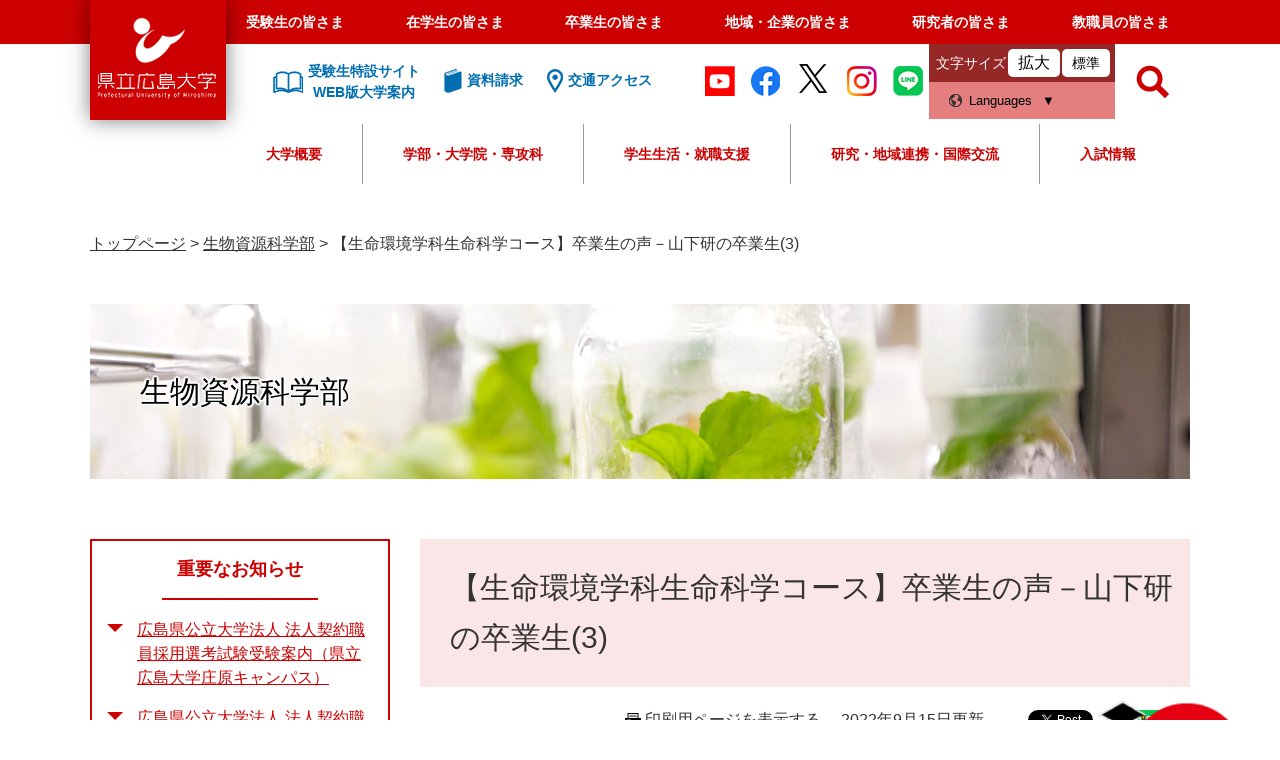

--- FILE ---
content_type: text/html
request_url: https://www.pu-hiroshima.ac.jp/site/bioresourcesciencesf/alumni-yamashita3.html
body_size: 55808
content:
<?xml version="1.0" encoding="utf-8" standalone="no"?>
<!DOCTYPE html PUBLIC "-//W3C//DTD XHTML 1.0 Transitional//EN" "http://www.w3.org/TR/xhtml1/DTD/xhtml1-transitional.dtd">
<html xmlns="http://www.w3.org/1999/xhtml" xml:lang="ja">
<head>
	<!-- Google tag (gtag.js) -->
<script async src="https://www.googletagmanager.com/gtag/js?id=G-Q3FYTN3LM5"></script>
<script>
  window.dataLayer = window.dataLayer || [];
  function gtag(){dataLayer.push(arguments);}
  gtag('js', new Date());

  gtag('config', 'G-Q3FYTN3LM5');
  gtag('config', 'UA-39513695-1');
  gtag('config', 'AW-693431645');
</script>

<!-- TETORI tag www.pu-hiroshima.ac.jp -->
<script>
(function (w, d, s, u) {
  if (w._wsq_init_flg) {
    console.warn('TETORI：タグが重複しています。');
    return false;
  }
  w._wsq_init_flg = true;
  _wsq = w._wsq || (_wsq = []);
  _wsq.push(['init', u, 1088]);
  _wsq.push(['domain', 'www.pu-hiroshima.ac.jp']);
  var a = d.createElement(s); a.async = 1; a.charset='UTF-8'; a.src = 'https://cdn.' + u + '/share/js/tracking.js';
  var b = d.getElementsByTagName(s)[0]; b.parentNode.insertBefore(a, b);
})(window, document, 'script', 'tetori.link');
</script>
	<!-- Google Tag Manager by Career-tasu-->
<script>(function(w,d,s,l,i){w[l]=w[l]||[];w[l].push({'gtm.start':
new Date().getTime(),event:'gtm.js'});var f=d.getElementsByTagName(s)[0],
j=d.createElement(s),dl=l!='dataLayer'?'&l='+l:'';j.async=true;j.src=
'https://www.googletagmanager.com/gtm.js?id='+i+dl;f.parentNode.insertBefore(j,f);
})(window,document,'script','dataLayer','GTM-TRLZKWTR');</script>
<!-- End Google Tag Manager by Career-tasu-->
	<meta http-equiv="X-UA-Compatible" content="IE=edge" />
	<meta http-equiv="Content-Type" content="text/html; charset=utf-8" />
	<meta http-equiv="Content-Language" content="ja" />
	<meta http-equiv="Content-Style-Type" content="text/css" />
	<meta http-equiv="Content-Script-Type" content="text/javascript" />
	<meta name="keywords" content="" />
	<meta name="description" content="" />
	<meta name="viewport" content="width=device-width, initial-scale=1.0" />
<meta name="referrer" content="no-referrer-when-downgrade" />
	<title>【生命環境学科生命科学コース】卒業生の声－山下研の卒業生(3) - 県立広島大学</title>
	<link rel="shortcut icon" href="/favicon.ico" type="image/vnd.microsoft.icon" />
<link rel="icon" href="/favicon.ico" type="image/vnd.microsoft.icon" />
<link rel="apple-touch-icon" href="/img/apple-touch-icon.png" />
<link rel="stylesheet" type="text/css" media="print" href="/ssi/css/print.css" />
<script type="text/javascript" src="/ssi/js/escapeurl.js"></script>
<script type="text/javascript" src="/ssi/js/jquery.js"></script>
<script type="text/javascript" src="/ssi/js/jquery-migrate.js"></script>
<script type="text/javascript" src="/ssi/js/common.js"></script>
<script type="text/javascript" src="/ssi/js/s-google.js"></script>
<script type="text/javascript" src="/ssi/js/footstep.js"></script>
<link rel="stylesheet" type="text/css" href="/ssi/css/footstep.css" />
<meta name="facebook-domain-verification" content="s9ikx2ghfwul38f5s5mqexmew6i1w2" />
	<style type="text/css" media="all">
		@import url("/ssi/css/site.css");
	</style>
	<script type="text/javascript" src="/ssi/js/last-page-parts-load-1.js"></script>
	
</head>
<body class="site site_383 site_detail detail side1">
<!-- Google Tag Manager by Career-tasu(noscript) -->
<noscript><iframe src="https://www.googletagmanager.com/ns.html?id=GTM-TRLZKWTR"
height="0" width="0" style="display:none;visibility:hidden"></iframe></noscript>
<!-- End Google Tag Manager by Career-tasu(noscript) -->

<div id="fb-root"></div>
<script type="text/javascript" async defer crossorigin="anonymous" src="https://connect.facebook.net/ja_JP/sdk.js#xfbml=1&amp;version=v6.0"></script>
<!-- コンテナここから -->
<div id="container">
	<!-- レコメンドここから -->
	<script type="text/javascript" src="/ssi/js/recommend.js"></script>
<iframe style="display:none;" id="oProxy" src="https://wwwa.netcrew-analysis.jp/recommend/proxy.html" title="レコメンド情報"></iframe>
	<!-- レコメンドここまで -->
	<span class="hide" id="pagetop">ページの先頭です。</span>
	<span class="hide"><a href="#skip">メニューを飛ばして本文へ</a></span>

	<!-- ヘッダここから -->
	<div id="header_wrap">
		<div id="header">
			<div id="spm_wrap">
	<button type="button" id="spm_header_taisyou"><span class="hide">メニュー</span></button>
	<button type="button" id="spm_header_search"><span class="hide">メニュー</span></button>
	<button type="button" id="spm_header_naiyou"><span class="hide">メニュー</span></button>
</div>
<!-- ヘッダーここから -->
<div id="header2">
	<div id="he_left">
		<div id="logo"><a href="/"><span class="hide">県立広島大学</span></a></div>
	</div>
	<!-- グローバルここから -->
	<div id="header2_nav">
		<div id="top_search">
			<div id="top_search_box">
				<ul id="gnav">
					<li><a href="/life/5/5/">受験生の皆さま</a></li>
					<li><a href="/life/7/">在学生の皆さま</a></li>
					<li><a href="/life/9/">卒業生の皆さま</a></li>
					<li><a href="/life/10/">地域・企業の皆さま</a></li>
					<li><a href="/life/3/3/">研究者の皆さま</a></li>
					<li><a href="/soshiki/47/gakusei-kyoushokuin.html">教職員の皆さま</a></li>
				</ul>
			</div>
		</div>
		<!-- グローバルここまで -->
		<div id="he_right">
			<noscript><p>JavaScriptが無効のため、文字の大きさ・背景色を変更する機能を使用できません。</p></noscript>
			<!-- リンクここから -->
			<ul class="he_link">
				<li class="he_liknk_annai"><a href="/p/introducing/"><span>受験生特設サイト<br />WEB版大学案内</span></a></li>
				<li class="he_link_siryou"><a href="/soshiki/32/request-department.html"><span>資料請求</span></a></li>
				<li class="he_link_access"><a href="/soshiki/47/access.html"><span>交通アクセス</span></a></li>
			</ul>
			
			<ul class="he_sns">
				<li><a href="http://www.youtube.com/user/puhunivofficial/" target="blank"><img src="/img/common/icon_youtube.png" alt="Youtube"></a></li>
				<li><a href="https://www.facebook.com/pref.univ.hiroshima" target="blank"><img src="/img/common/icon_facebook.png" alt="facebook"></a></li>
				<li><a href="https://twitter.com/puh_official" target="blank"><img src="/img/common/icon_twitter.png" alt="twitter"></a></li>
				<li><a href="https://instagram.com/puhiroshima?igshid=1e25o10jwjeh1" target="_blank"><img src="/img/common/icon_instagram.png" alt="instagram"></a></li>
				<li><a href="http://nav.cx/fKZ9rCY" target="_blank"><img src="/img/common/icon_line.png" alt="LINE"></a></li>
			</ul>
			<ul id="header_link">
				<li id="moji_size">
					<!-- 文字の大きさ変更ここから -->
					<dl>
						<dt>文字サイズ</dt>
						<dd><a id="moji_large" href="javascript:fsc('larger');" title="文字サイズを拡大する">拡大</a></dd>
						<dd><a id="moji_default" href="javascript:fsc('default');" title="文字サイズを標準にする">標準</a></dd>
					</dl>
					<!-- 文字の大きさ変更ここまで -->
				</li>
				<li id="hl_lang">
					<button type="button" id="sw_header_foreign">Languages</button>
					<div id="hl_lang_wrap">
						<olang><ul>
							<li><a href="https://translation2.j-server.com/LUCPUHRSM/ns/w1/jaen/">English</a></li>
							<li><a href="https://translation2.j-server.com/LUCPUHRSM/ns/w1/jazh/">中文簡体</a></li>
							<li><a href="https://translation2.j-server.com/LUCPUHRSM/ns/w1/jazhb/">中文繁体</a></li>
							<li><a href="https://translation2.j-server.com/LUCPUHRSM/ns/w1/jako/">&#54620;&#44397;&#50612;</a></li>
							<li><a href="/">日本語</a></li>
						</ul></olang>
					</div>
				</li>
			</ul>
			<!-- リンクここまで -->
			<!-- 検索ここから -->
			<div id="top_search_keyword_wrap">
				<button type="button" id="sw_header_search"><span class="hide">検索</span></button>
				<div id="top_search_keyword_wrap2">
					<div id="top_search_keyword">
						<!-- Googleカスタム検索ここから -->
						<form action="/search.html" method="get" id="cse-search-box" name="cse-search-box">
							<input type="hidden" name="cx" value="004817243800458303028:dj820djnsvu" /><!--
							--><input type="hidden" name="cof" value="FORID:11" /><!--
							--><input type="hidden" name="ie" value="UTF-8" /><!--
							--><label for="tmp_query"><span class="hide">Googleカスタム検索</span></label><!--
							--><input type="text" name="q" value="" id="tmp_query" /><!--
							--><input type="submit" value="検索" id="submit" name="sa" />
						</form>
						<script type="text/javascript" src="https://www.google.com/coop/cse/brand?form=cse-search-box"></script>
						<!-- Googleカスタム検索ここまで -->
						<div id="cse_filetype">
							<fieldset>
								<legend><span class="hide">検索対象</span></legend>
								<span class="cse_filetypeselect"><input type="radio" name="google_filetype" id="filetype_all" checked="checked" /><label for="filetype_all">すべて</label></span>
								<span class="cse_filetypeselect"><input type="radio" name="google_filetype" id="filetype_html" /><label for="filetype_html">ページ</label></span>
								<span class="cse_filetypeselect"><input type="radio" name="google_filetype" id="filetype_pdf" /><label for="filetype_pdf">PDF</label></span>
							</fieldset>
						</div>
					</div>
				</div>
			</div>
		<!-- 検索ここまで -->
		</div>

		<div id="gnav2">
	<div id="top_search_2">
		<ul id="top_search_2_main">
			<li>
				<button type="button" class="top_search_2_sw">大学概要</button>
				<div class="top_search_2_wrap">
					<div class="top_search_2_title">
						<img src="/img/common/gnav/gnav2_1.jpg" alt="大学概要のタイトル画像" />
						<strong>大学概要</strong>
					</div>
					<div class="top_search_2_sub_wrap">
						<div class="top_search_2_sub_1">
							<ul class="top_search_2_sub_2">
								<li>
									<span>理念</span>
									<div class="top_search_2_sub_3">
										<span><a href="/life/1/1/1/"><strong>理念</strong></a></span>
										<span><a href="/soshiki/47/philosophy.html">基本理念</a></span>
										<span><a href="/soshiki/47/mokuteki.html">大学教育研究上の目的</a></span>
										<span><a href="/soshiki/47/jinzai.html">全学人材育成目標</a></span>
										<span><a href="/soshiki/47/policy.html">県立広島大学の３つの方針（ポリシー）</a></span>
										<span><a href="/soshiki/47/assessment-policy.html">県立広島大学　学修成果測定・評価の方針（アセスメント・ポリシー）</a></span>
										<span><a href="/soshiki/47/education.html">教育の特色</a></span>
									</div>
								</li>
								<li>
									<a href="/site/message/message2504.html">学長メッセージ</a>
								</li>
								<li>
									<span>大学の概要</span>
									<div class="top_search_2_sub_3">
										<span><a href="/life/1/1/"><strong>大学の概要</strong></a></span>
										<span><a href="/soshiki/47/history.html">沿革</a></span>
										<span><a href="/soshiki/43/kyousyokuinsu.html">教職員数</a></span>
										<span><a href="/soshiki/47/logo.html">学章・ロゴマーク・大学歌</a></span>
									</div>
								</li>
								<li>
									<a href="/life/1/1/4/">大学の取組</a>
								</li>
								<li>
									<span>大学情報の公表</span>
									<div class="top_search_2_sub_3">
										<span><a href="/soshiki/47/ninka.html"><strong>大学情報の公表</strong></a></span>
										<span><a href="/soshiki/47/ninka.html">設置認可届出書類等の公表について</a></span>
										<span><a href="/soshiki/47/kouhyou.html">教育情報の公表</a></span>
									</div>
								</li>
								<li>
									<a href="/site/disclosure/">調達・入札・契約情報</a>
								</li>
								<li>
									<a href="/site/recruit/">教職員の公募</a>
								</li>
								<li>
									<a href="/life/1/1/8/">法人情報</a>
								</li>
								<li>
									<a href="/life/1/1/10/">広報</a>
								</li>
								<li>
									<a href="/life/1/1/11/">トピックス</a>
								</li>
								<li>
									<span>教育</span>
									<div class="top_search_2_sub_3">
										<span><a href="/life/1/1/21/"><strong>教育</strong></a></span>
　　　　　　　　　　　　　　　　　　　　　　　　　　　　　　　　　　　　　　　　　　　<span><a href="/site/pu-dlr/">けんひろ×データサイエンス</a></span>
										<span><a href="/site/ap/">大学教育再生加速プログラム（AP）</a></span>
										<span><a href="/site/ap/ap.html">文部科学省　平成26年度「大学教育再生加速プログラム」に採択されました</a></span>
										<span><a href="/site/sangyo/">産業界等との連携による中国・四国地域人材育成事業</a></span>
										<span><a href="/soshiki/47/educationkaikaku.html">大学教育改革支援プログラム</a></span>
									</div>
								</li>
							</ul>
		
						</div>
					</div>
				</div>
			</li>
			<li>
				<button type="button" class="top_search_2_sw">学部・大学院・専攻科</button>
				<div class="top_search_2_wrap">
					<div class="top_search_2_title">
						<img src="/img/common/gnav/gnav2_2.jpg" alt="学部・大学院・専攻科のタイトル画像" />
						<strong>学部・大学院・専攻科</strong>
					</div>
					<div class="top_search_2_sub_wrap">
						<div class="top_search_2_sub_1">
							<strong>学部</strong>
							<ul class="top_search_2_sub_2">
								<li class="icon_gkb gkb_chiikisousei">
									<span>地域創生学部</span>
									<div class="top_search_2_sub_3">
										<span><a href="/site/regionaldevelopmentf/"><strong>地域創生学部</strong></a></span>
										<span><a href="/site/regionalculturestudiesc/">地域創生学科　地域文化コース</a></span>
										<span><a href="/site/regionalindustrystudiesc/">地域創生学科　地域産業コース</a></span>
										<span><a href="/site/healthsciencesstudiesc/">地域創生学科　健康科学コース</a></span>
									</div>
								</li>
								<li class="icon_gkb gkb_seibutsushigen">
									<span>生物資源科学部</span>
									<div class="top_search_2_sub_3">
										<span><a href="/site/bioresourcesciencesf/"><strong>生物資源科学部</strong></a></span>
										<span><a href="https://shobaralr.pu-hiroshima.ac.jp/">地域資源開発学科</a></span>
										<span><a href="/site/lifeandenvironmentalsciencesd/">生命環境学科</a></span>
										<span class="indent_l"><a href="https://life-science.pu-hiroshima.ac.jp/?_gl=1*1z02kd6*_gcl_au*MTY0OTEwNzEwOC4xNzQyMjgzMzEw">生命科学コース</a></span>
										<span class="indent_l"><a href="https://e-science.pu-hiroshima.ac.jp/">環境科学コース</a></span>
									</div>
								</li>
								<li class="icon_gkb gkb_hokenfukushi">
									<span>保健福祉学部</span>
									<div class="top_search_2_sub_3">
										<span><a href="/site/healthandwelfaref/"><strong>保健福祉学部</strong></a></span>
										<span><a href="/site/nursingc/">保健福祉学科　看護学コース</a></span>
										<span><a href="/site/physicaltherapyc/">保健福祉学科　理学療法学コース</a></span>
										<span><a href="/site/occupationaltherapyc/">保健福祉学科　作業療法学コース</a></span>
										<span><a href="/site/communicationscienceanddisordersc/">保健福祉学科　コミュニケーション障害学コース</a></span>
										<span><a href="/site/humanwelfarec/">保健福祉学科　人間福祉学コース</a></span>
									</div>
								</li>
							</ul>
						</div>
						<div class="top_search_2_sub_1">
							<strong>大学院・専攻科</strong>
							<ul class="top_search_2_sub_2">
								<li>
									<span>総合学術研究科</span>
									<div class="top_search_2_sub_3">
										<span><a href="/site/graduate/"><strong>総合学術研究科</strong></a></span>
										<span><a href="/soshiki/man-major/">人間文化学専攻</a></span>
										<span><a href="/soshiki/management-major/">情報マネジメント専攻</a></span>
										<span><a href="/soshiki/life-major/">生命システム科学専攻</a></span>
										<span><a href="/site/health-major/">保健福祉学専攻</a></span>
									</div>
								</li>
								<li>
									<a href="https://mba.pu-hiroshima.ac.jp/ja/">経営管理研究科・HBMS</a>
								</li>
								<li>
									<a href="/soshiki/midwifery/">助産学専攻科</a>
								</li>
							</ul>
						</div>
					</div>
				</div>
			</li>
			<li><button type="button" class="top_search_2_sw">学生生活・就職支援</button>
				<div class="top_search_2_wrap">
					<div class="top_search_2_title">
						<img src="/img/common/gnav/gnav2_3.jpg" alt="学生生活・就職支援のタイトル画像" />
						<strong>学生生活・就職支援</strong>
					</div>
					<div class="top_search_2_sub_wrap">
						<ul class="top_search_2_sub_2">
							<li><span>学生生活</span>
								<div class="top_search_2_sub_3">
									<span>学生生活</span>
									<span><a href="/life/2/2/16/">クラブ・サークル活動</a></span>
									<span><a href="/site/soudan/peer.html">ピア・サポート</a></span>
									<span><a href="/soshiki/general-education/12-life.html">日常生活</a></span>
									<span><a href="/site/soudan/">学生相談室</a></span>
									<span><a href="/site/harassmentboushi/">ハラスメントの防止について</a></span>
									<span><a href="/soshiki/general-education/attention.html">学生生活についての諸注意</a></span>
									<span><a href="/life/2/2/46/">健康管理</a></span>
									<span><a href="/life/2/2/48/">学生表彰</a></span>
									<span><a href="/soshiki/general-education/reports.html">各種調査研究報告</a></span>
									<span><a href="/life/2/2/12/">キャンパスカレンダー</a></span>
									<span><a href="/life/2/2/13/">各種証明書・届出</a></span>
									<span><a href="/life/2/2/14/">授業料・奨学金</a></span>
									<span><a href="/life/2/2/18/">緊急災害時の対応</a></span>
									<span><a href="/life/2/2/15/">学生生活支援</a></span>
								</div>
							</li>
							<li><span>就職支援</span>
								<div class="top_search_2_sub_3">
									<span>就職支援</span>
									<span><a href="/p/career/">キャリアセンターNAVI</a></span>
									<span><a href="https://st.uc.career-tasu.jp/top/?id=dfe0a8dff25c5a1ccbb33e59cca553d0" target="_blank">けんひろNAVI（※学内限定）</a></span>
								</div>
							</li>
						</ul>
					</div>
				</div>
			</li>
			<li><button type="button" class="top_search_2_sw">研究・地域連携・国際交流</button>
				<div class="top_search_2_wrap">
					<div class="top_search_2_title">
						<img src="/img/common/gnav/gnav2_4.jpg" alt="研究・地域連携・国際交流のタイトル画像" />
						<strong>研究・地域連携・国際交流</strong>
					</div>
					<div class="top_search_2_sub_wrap">
						<ul class="top_search_2_sub_2">
							<li>
								<span>研究者・研究紹介</span>
								<div class="top_search_2_sub_3">
									<span><a href="/life/3/3/26/"><strong>研究者・研究紹介</strong></a></span>
									<span><a href="/soshiki/59/saitaku.html">研究費等の採択実績</a></span>
									<span><a href="/site/kenkyu-shoukai/list.html">研究者紹介名簿（所属別）</a></span>
									<span><a href="/site/research/">重点研究事業</a></span>
								</div>
							</li>
							<li>
								<span>研究関連情報</span>
								<div class="top_search_2_sub_3">
									<span><a href="/life/3/3/58/"><strong>研究関連情報</strong></a></span>
									<span><a href="/soshiki/59/post-302.html">動物実験等に関する情報</a></span>
									<span><a href="/soshiki/renkei/08-regulations.html">研究関連規程</a></span>
									<span><a href="/soshiki/59/kenkyurinri.html">研究倫理に関する情報</a></span>
								</div>
							</li>
							<li><span>産学官連携</span>
								<div class="top_search_2_sub_3">
									<span><a href="/soshiki/renkei/system.html">産学官連携に関わる諸制度</a></span>
									<span><a href="/site/results/">産学官連携による実績</a></span>
									<span><a href="/soshiki/renkei/acceplance.html">相談窓口・受付</a></span>
									<span><a href="/site/kenkyu-shoukai/list.html">研究者紹介</a></span>
									<span><a href="/soshiki/59/saitaku.html">研究費等の採択実績</a></span>
									<span><a href="/site/research/">重点研究事業</a></span>
									<span><a href="/site/tiiki-koken/">地域貢献事業</a></span>
									<span><a href="/soshiki/43/kennsyokukenngyo.html">本学教職員に対する兼業等許可申請</a></span>
								</div>
							</li>
							<li><a href="/site/international/">国際交流センター</a></li>
							<li><a href="/site/international/choukiryugakuchouki.html">長期留学</a></li>
							<li><a href="/site/international/tankikaigaikenshutanki.html">短期海外研修</a></li>
							<li><a href="/site/international/kaigairyugakushienkaigai.html">留学支援</a></li>
							<li><a href="/site/international/gaikokujinryugakusei-guidebook2021.html">留学生ガイドブック</a></li>
						</ul>
					</div>
				</div>
			</li>
			<li><button type="button" class="top_search_2_sw">入試情報</button>
				<div class="top_search_2_wrap">
					<div class="top_search_2_title">
						<img src="/img/common/gnav/gnav2_5.jpg" alt="入試情報のタイトル画像" />
						<strong>入試情報</strong>
					</div>
					<div class="top_search_2_sub_wrap">
						<ul class="top_search_2_sub_2">
							<li>
								<span>学部入試</span>
								<div class="top_search_2_sub_3">
									<span><a href="/site/undergraduate-selection/"><strong>学部入試</strong></a></span>
									<span><a href="/site/undergraduate-selection/selection-schedule.html">入学者選抜日程</a></span>
									<span><a href="/site/undergraduate-selection/nyushiyokokur3.html">入試の変更点</a></span>
									<span><a href="/site/undergraduate-selection/senbatsuyoukou.html">入学者選抜要項</a></span>
									<span><a href="/site/undergraduate-selection/boshuyoukou.html">学生募集要項</a></span>
									<span><a href="/site/undergraduate-selection/kakomon.html">過去の試験問題</a></span>
									<!--<span><a href="/site/nyusi/">入試に関するお知らせ</a></span>-->
								</div>
							</li>
							<li>
								<span>専攻科入試</span>
								<div class="top_search_2_sub_3">
									<span><a href="/site/midwifery-selection/"><strong>専攻科入試</strong></a></span>
									<span><a href="/site/midwifery-selection/schedule.html">入学者選抜日程</a></span>
									<span><a href="/site/midwifery-selection/m-boshuyoukou.html">学生募集要項</a></span>
									<!--<span><a href="/site/nyusi/">入試に関するお知らせ</a></span>-->
								</div>
							</li>
							<li>
								<span>大学院入試</span>
								<div class="top_search_2_sub_3">
									<span><a href="/site/graduate-selection/csr-schedule.html"><strong>大学院入試</strong></a></span>
									<span><a href="/site/graduate-selection/csr-schedule.html">入学者選抜日程（総合学術研究科）</a></span>
									<span><a href="/site/graduate-selection/csr-boshuyoukou.html">学生募集要項（総合学術研究科）</a></span>
									<span><a href="https://mba.pu-hiroshima.ac.jp/ja/admissions/">入学者選抜日程・学生募集要項（経営管理研究科（ＨＢＭＳ））</a></span>
									<!--<span><a href="/site/nyusi/">入試に関するお知らせ</a></span>-->
								</div>
							</li>
							<li>
								<span>出願・合格発表・入学手続</span>
								<div class="top_search_2_sub_3">
									<span><a href="https://e-apply.jp/myp/puh/">出願・入学手続サイト</a></span>
									<span><a href="/soshiki/32/goukakuhappyou.html">合格発表</a></span>
								</div>
							</li>
							<li>
								<a href="/site/opencampus/daigakusetsumeikai.html">大学説明会</a>
							</li>
							<li>
								<a href="/site/opencampus/opencampus.html">オープンキャンパス</a>
							</li>
							<li>
								<a href="/site/opencampus/kengaku.html">キャンパス見学</a>
							</li>
							<li>
								<a href="/site/opencampus/07-consultation.html">進学相談会</a>
							</li>
							<li>
								<a href="/site/opencampus/kendai-jyugyoukoukai.html">県大へ行こう－授業公開週間－</a>
							</li>
							<li>
								<a href="/site/koudairennkei/">高大接続・連携事業</a>
							</li>
							<li>
								<a href="/soshiki/32/hairyo.html">「受験上の配慮」等について</a>
							</li>
							<li>
								<a href="/soshiki/32/tokureisochi.html">特例措置について</a>
							</li>
							<li>
								<a href="/soshiki/32/kaiji.html">入学者選抜試験における個人成績の開示</a>
							</li>
							<li>
								<span>就職・キャリア支援</span>
								<div class="top_search_2_sub_3">
									<span><a href="/p/career/">キャリアセンターNAVI</a></span>
								</div>
							</li>
							<li>
								<span>授業料・奨学金・保険</span>
								<div class="top_search_2_sub_3">
									<span><a href="/life/5/5/42/"><strong>授業料・奨学金・保険</strong></a></span>
									<span><a href="/soshiki/general-education/04-tuition.html">入学料・授業料等</a></span>
									<span><a href="/site/scholarship/syuugakusien.html">国の高等教育の修学支援制度（日本学生支援機構（給付型））</a></span>
									<span><a href="/site/scholarship/05-scholarship.html">日本学生支援機構（貸与型）</a></span>
									<span><a href="/site/scholarship/01-scholarship.html">大学独自の授業料減免・徴収猶予</a></span>
									<span><a href="/site/scholarship/06-mscholarship.html">地方公共団体・公益法人等の奨学金</a></span>
									<span><a href="/soshiki/general-education/08-insurance.html">学研災保険・学研賠保険</a></span>
								</div>
							</li>
							<li>
								<a href="/soshiki/38/15-research.html">科目等履修生・聴講生・研究生</a>
							</li>
							<li>
								<a href="/soshiki/47/annaipanf.html">パンフレット</a>
							</li>
						</ul>
					</div>
				</div>
			</li>
		</ul>

	</div>

</div>
		
		<!-- おすすめ情報ここから -->
		<!-- -->
		<!-- おすすめ情報ここまで -->
	</div>
</div>
<!-- ヘッダーここまで -->
			<!--  -->
			<!-- header3 -->
		</div>
	</div>
	<!-- ヘッダここまで -->

	<!-- ぱんくずナビここから -->
	<div id="pankuzu_wrap">
		<!-- [[pankuzu_start]] -->
		<div class="pankuzu">
			<span class="icon_current">現在地</span>
			<span class="pankuzu_class pankuzu_class_top"><a href="/">トップページ</a></span>
			<span class="pankuzu_mark"> &gt; </span>
			<span class="pankuzu_class"><a href="/site/bioresourcesciencesf/">生物資源科学部</a></span>
			<span class="pankuzu_mark"> &gt; </span>
			<span class="pankuzu_class pankuzu_class_current">【生命環境学科生命科学コース】卒業生の声－山下研の卒業生(3)</span>
		</div>
		<!-- [[pankuzu_end]] -->
		<!-- [[pankuzu_life_start]] --><!-- [[pankuzu_life_end]] -->
	</div>
	<!-- ぱんくずナビここまで -->

	<!-- カウントダウンここから -->
	<div id="count_down_area"></div>
	<!-- カウントダウンここまで -->

	<!-- 専用ヘッダここから -->
	<div id="mainimg">
	<div id="mainimg_box">
		
		<a href="/site/bioresourcesciencesf/" class="has_image">
			<img src="/uploaded/subsite/383_img.jpg" alt="生物資源科学部のタイトル画像" />
			<span class="site_name">生物資源科学部</span>
		</a>
		
		
	</div>
</div>
	<!-- 専用ヘッダここまで -->

	<div id="mymainback">

		<!-- メインここから -->
		<div id="main">
			<div id="main_a">
				<hr class="hide" />
				<p class="hide" id="skip">本文</p>

				<div id="main_header">
					<h1>【生命環境学科生命科学コース】卒業生の声－山下研の卒業生(3)</h1>
				</div>

				<!-- main_bodyここから -->
				<div id="main_body">

					<div id="content_header">
						<span><a id="print_mode_link" href="javascript:print_normal();">印刷用ページを表示する</a></span>
						<span>2022年9月15日更新</span>
						<div id="sns_button_wrap">
<div id="sns_button_facebook"><script type="text/javascript">document.write('<div class="fb-share-button" data-href="'+htmlspecialchars_URL(location.href)+'" data-layout="button" data-size="small"></div>');</script></div>
<div id="sns_button_twitter"><a href="https://twitter.com/share" class="twitter-share-button">Tweet</a><script type="text/javascript">!function(d,s,id){var js,fjs=d.getElementsByTagName(s)[0],p=/^http:/.test(d.location)?'http':'https';if(!d.getElementById(id)){js=d.createElement(s);js.id=id;js.src=p+'://platform.twitter.com/widgets.js';fjs.parentNode.insertBefore(js,fjs);}}(document, 'script', 'twitter-wjs');</script></div>
<div id="sns_button_line"><script type="text/javascript">document.write('<div class="line-it-button" style="display: none;" data-lang="ja" data-type="share-a" data-url="'+htmlspecialchars_URL(location.href)+'"></div>');</script><script src="https://d.line-scdn.net/r/web/social-plugin/js/thirdparty/loader.min.js" async="async" defer="defer"></script></div>
</div>
					</div>

					
					<div class="detail_free" ><p>&nbsp;　卒業生たちが社会でどのように活躍しているかを紹介する&ldquo;【生命環境学科生命科学コース】卒業生の声&quot;、今回は、生殖科学を研究している<a href="/site/kenkyu-shoukai/yamayasu.html">山下研究室</a>から、製薬会社につとめておられる真子清香さんと胚培養士をされている佐藤智代さんです。</p>
</div><h2>真子清香さん（田辺三菱製薬、生命環境学部生命科学科卒業）　</h2><div class="detail_image_left"><img src="/uploaded/life/58742_150142_img.jpg" alt="真子さん" /></div><div class="detail_free" ><p><span style="font-size:100%">真子清香さん（</span>佐賀県立致遠館高等学校<span style="font-size:100%">　2017年生命環境学部生命科学科卒業）　</span>&#8203;</p>
</div><div class="detail_free" ><p align="left"><strong>Q1. </strong><strong>現在のお仕事について教えてください。</strong></p>

<p align="left">&nbsp; 私は、製薬会社のMR（医薬品情報担当者）として、医療用医薬品の適正使用推進のため、医療機関へ訪問し、医療従事者に医薬品情報の提供・収集・伝達を行っています。入社して6年目の現在は、炎症免疫領域専任担当者として、自己免疫性疾患（関節リウマチ・潰瘍性大腸炎・クローン病）に関するより専門的な情報を提供しています。更に地域のニーズに則したWebセミナーや講演会の企画立案および運営も行っています。</p>

<p align="left">&nbsp;</p>

<p align="left"><strong>Q2. </strong><strong>庄原キャンパスでの大学院・学生時代はどのように過ごされていましたか？</strong></p>

<p>&nbsp; 学生の頃は、勉学はもちろんですが、部活（エスキーテニス部）やアルバイトにも打ち込んでいました。1、2年生の頃は、CAP制度の上限まで、興味のある授業は全部履修し、幅広い知識修得を目指しました。研究室配属後は、実験をしたり、自身の研究に関する論文を読んだりしていました。また3年生の時は、大学の交換留学制度で、夏休み期間にイギリスのシェフィールド大学へ約1か月の語学留学にも行きました。</p>

<p align="left">&nbsp; 庄原キャンパスは交通不便な場所ですが、自身の行動意欲により充実した大学生活を送ることができると思います。</p>

<p align="left">&nbsp;</p>

<p align="left"><strong>Q3. </strong><strong>庄原キャンパスで学んだことは今のお仕事にどのように生かせていますか？</strong></p>

<p align="left">&nbsp; 研究室では、毎日研究し、参考文献を調べ、成功・失敗の原因を考えながら進めていました。試行錯誤しながら研究しても失敗することが多く、落ち込むこともありましたが、研究を通して培った試行錯誤しながらPDCAサイクルを回しつつ、仕事を進めることは、現在の仕事にも活かせていると思います。また今のMR活動は、医師のニーズに合わせ、医学論文を用いて情報提供をすることも多いので、研究室での英語論文の学習経験が活かせています。</p>

<p align="left">&nbsp;</p>

<p align="left"><strong>Q4. </strong><strong>他の都道府県から庄原キャンパスに来られていかがですか？</strong></p>

<p align="left">&nbsp; 1年生の4月、桜が咲いている時期でも肌寒く、短時間で雪が薄っすら積もったのがとても印象的で驚いたことを今でも記憶しています。田舎のキャンパスだからこそ、同期、先輩、後輩との結びつきも強く、みんなと楽しく濃いキャンパスライフを送ることができたと思います。交通の便は正直悪いとは思いますが、就職活動ではそれを逆手にとって、かなりインパクトを残すことができたと思います。</p>

<p align="left">&nbsp;</p>

<p align="left"><strong>Q5. </strong><strong>最後に一言</strong></p>

<p align="left">&nbsp; 私は県外出身でしたので、「せっかく広島に来たので、ここでしかできないことをたくさん経験したい」という思いがあり、いろんなことに挑戦し、経験を積むことができました。経験は最高の財産だと思います。どんな環境であれ、自らチャレンジしたものの勝ちです。ぜひ庄原キャンパスで色んな挑戦をし、自分の幅を広げてみてください。</p>
</div><div class="detail_image_left"><img src="/uploaded/life/58742_149759_img.jpg" alt="真子さん" /></div><div class="detail_free" ><p><span style="font-size:90%">研修先のオーストラリアでの写真</span></p>
</div><h2>佐藤智代さん（ウィメンズ・クリニック大泉学園、　生命環境学部生命科学科卒）</h2><div class="detail_image_left"><img src="/uploaded/life/58742_149760_img.jpg" alt="佐藤さん" /></div><div class="detail_free" ><p>佐藤智代さん（群馬県伊勢崎市立四ツ葉学園中等教育学校　2019年生命環境学部生命科学科卒）</p>
</div><div class="detail_free" ><p><strong>Q1：現在のお仕事について教えてください。</strong></p>

<p>　不妊治療専門のクリニックで胚培養士として働いています。胚培養士の主な仕事は、体外に取り出した卵子と精子を受精させ、保育器のような機械の中で胚（受精卵）を一週間ほど育てています。その後、正常に育った胚を患者様の体内に戻すことで妊娠の手助けをしています。不妊症はまだ解明されていないことも多く、培養結果の見直しや学会などに参加し、日々新しい情報を得ることも重要になってきます。体外受精は妊娠できる最後の方法でもあるため、患者様が妊娠されるととてもやりがいを感じることができます。</p>

<p>&nbsp;</p>

<p><strong>Q2：庄原キャンパスでの学生時代はどのように過ごしていましたか。</strong></p>

<p>　私は卒論研究や就職活動に力を入れたかったため、1，2回生にできるだけ単位を取れるよう授業を組み、3回生以降は多くの時間を研究室で過ごしました。早い段階から先輩方の研究を見られたので、自身の卒論も計画を立てて研究することができました。また学業以外にもバイトやサークル、旅行など学生の間にしかできないことをたくさん経験しました。アイリッシュミュージックサークルというアイルランドの音楽を演奏するサークルではホテルやカフェ、地域のお祭りで演奏したり、バドミントン部では夏キャンプに行ったりと学生時代を謳歌できました。</p>

<p>&nbsp;</p>

<p><strong>Ｑ３：庄原キャンパスで学んだことは今のお仕事にどのように生かせてますか。</strong></p>

<p>　山下研究室でブタの卵子や精子を用いて受精・培養を行っていたため、クリニックでの一つ一つの業務においてイメージが持ちやすく、仕事をスムーズに覚えることができました。また先生や先輩方に教わった実験や卒論発表会での経験は、クリニックでのデータ出しや学会発表などに役立っていると感じています。</p>

<p>&nbsp;</p>

<p><strong>Q4：他の都道府県から庄原キャンパスに来られていかがですか。</strong></p>

<p>　庄原キャンパスには広島県出身の学生以外にも九州や四国、関西出身といった学生がたくさん集まってきており、それぞれの都道府県の魅力を知ることや全国に友達を作ることができました。こぢんまりとしたキャンパスだからこそ先輩や同期との関係が深まり、様々なアドバイスをもらうことができました。また自然豊かなキャンパスのため大学で収穫した野菜や果物を頂けたのも、貯金の少ない学生にとってはありがたかったです！</p>

<p>&nbsp;</p>

<p><strong>Q5：最後に一言</strong></p>

<p>　入学当初の私は、将来何になりたいか全く考えておらず、胚培養士という職業も知りませんでした。しかし山下准教授の授業でたまたま胚培養士という職業について知る機会があり、学生時代に関連した研究ができたからこそ今の自分がいると思います。入学を検討されている皆さんや入学された皆さんもたくさんの情報を吸収し、目標に向かって頑張ってください。応援しています！</p>
</div><hr class="hr_1"><div class="detail_free" ><p>　今回ご紹介した山下研究室、さらに<a href="/site/kenkyu-shoukai/abe.html">阿部研究室</a>では生殖関係の研究をしており、<strong>胚培養士</strong>の道も開けています。講義科目としては、<a href="/site/bioresourcesciencesf/life3-lec-2.html">発生・生殖科学</a>や生理学、生体機構学などが関連しています。また、免疫学や細胞生物学など生命科学系の科目も充実しています。これらの知識を医薬品会社名での就職後の仕事にいかすことも可能です。</p>
</div><div class="detail_free" ><p>ーーーーーーーーーーーーーーーーーーーーーーーーーーーーーーーーーーーーーーーーーーーーーーー</p>

<p><strong>さらに詳しく知りたい人はこちら</strong></p>

<p>&nbsp;</p>

<p><a href="/p/shoubaralabo/lifescience/">生命科学コースHP</a></p>

<p><a href="/soshiki/life-major/">大学院生命システム科学専攻HP</a></p>

<p>&nbsp;</p>

<p><strong>（関連記事）生命科学コース卒業生の声</strong></p>

<p><a href="/site/bioresourcesciencesf/alumni-matome1.html">卒業生の声・これまでのまとめ</a>1　（5月～8月分）</p>

<p><a href="/site/bioresourcesciencesf/alumni-oku1.html">卒業生の声　奥研究室の卒業生（1）</a>　</p>

<p>&nbsp;</p>
</div><div class="detail_free" ><p><strong>山下研究室関連記事</strong></p>

<p><a href="/site/bioresourcesciencesf/yamashita-lab.html">動物生殖生理学（山下）研究室</a>　(2021年　学生によるキャンパス紹介）</p>

<p><a href="https://www.youtube.com/watch?v=4JoynXXep4o">動物生殖生理学（山下研究室）（紹介動画）</a></p>

<p><a href="https://www.facebook.com/profile.php?id=100057452950128">動物生殖生理学（山下）研究室Facebook</a></p>
</div>




<!-- [[add-template-pdf]] -->
<!-- [[add-template-windowsmediaplayer]] -->
					
					

					<!-- カレンダー登録ここから -->
					<div id="content_footer">
						
						
					</div>
					<!-- カレンダー登録ここまで -->

				</div>
				<!-- main_bodyここまで -->

			</div>
		</div>
		<!-- メインここまで -->
		<hr class="hide" />

		<!-- サイドバー1ここから -->
		<div id="sidebar1">

			<!-- 重要なお知らせここから -->
			<div id="important_noticest_area"></div>
			<!-- 重要なお知らせここまで -->

			<!-- サブサイト共通自由記入エリア ここから -->
			<!-- [[item_free_area_3000_head]] --><!-- [[item_free_area_3000_tail]] -->
			<!-- サブサイト共通自由記入エリア ここまで -->

			<!-- 左メニューここから -->
			
			<div class="subsite_menu">
				<div class="subsite_menu_ttl acc_title">生物資源科学部</div>
				<div class="subsite_menu_list">
					
					<ul>
						<li><span><a href="/site/localresourcesd/">地域資源開発学科</a></span></li><li><span><a href="/site/lifeandenvironmentalsciencesd/">生命環境学科</a></span></li><li><span><a href="/site/course-catalog/">生物資源科学部コースカタログ</a></span></li><li><span><a href="/soshiki/52/syoubara-gakujyutushi1.html">研究業績一覧</a></span></li><li><span><a href="/site/bioresourcesciencesf/list515-2056.html">高大接続</a></span></li><li><span><a href="/p/introducing/graduate/voice/">活躍する卒業生の声</a></span></li><li><span><a href="/site/bioresourcesciencesf/list515-1974.html">在学生の声</a></span></li><li><span><a href="/site/bioresourcesciencesf/list515-1628.html">学部パンフレット</a></span></li><li><span><a href="https://twitter.com/puh_shobara">庄原キャンパスＸ（旧ツイッター）</a></span></li>
					</ul>
					
					
				</div>
			</div>
			
			<div class="subsite_menu">
				<div class="subsite_menu_ttl acc_title">生物資源科学部の活動</div>
				<div class="subsite_menu_list">
					
					<ul>
						<li><span><a href="/site/bioresourcesciencesf/list516-2158.html">令和７年度</a></span></li><li><span><a href="/site/bioresourcesciencesf/list516-2040.html">令和６年度</a></span></li><li><span><a href="/site/bioresourcesciencesf/list516-1941.html">令和５年度</a></span></li><li><span><a href="/site/bioresourcesciencesf/list516-1723.html">令和４年度</a></span></li><li><span><a href="/site/bioresourcesciencesf/list516-1608.html">令和３年度</a></span></li>
					</ul>
					<div class="link_ichiran"><a href="/site/bioresourcesciencesf/list516.html">生物資源科学部の活動の一覧</a></div>
					
				</div>
			</div>
			
			<div class="subsite_menu">
				<div class="subsite_menu_ttl acc_title">学科・コース オリジナルWebサイト</div>
				<div class="subsite_menu_list">
					
					<ul>
						<li><span><a href="https://shobaralr.pu-hiroshima.ac.jp/">地域資源開発学科</a></span></li><li><span><a href="https://life-science.pu-hiroshima.ac.jp/">生命環境学科生命科学コース</a></span></li><li><span><a href="https://e-science.pu-hiroshima.ac.jp/">生命環境学科環境科学コース</a></span></li>
					</ul>
					
					
				</div>
			</div>
			
			<!-- 左メニューここまで -->

			<!-- サブサイト共通自由記入エリア ここから -->
			<!-- [[item_free_area_3001_head]] --><div class="free_box"><p><a href="/soshiki/field/"><img alt="フィールド科学教育研究センター" src="/uploaded/image/21514.jpg" style="height:168px; width:400px" /></a></p>
</div><!-- [[item_free_area_3001_tail]] -->
			<!-- サブサイト共通自由記入エリア ここまで -->

			<!-- レコメンドここから -->
			<div id="recommend_tag" style="display: none;">
				<div id="sidebar_recommend">
					<div id="recommend_title"><h2><span>このページを見ている人は</span><span>こんなページも見ています</span></h2></div>
					<!-- [[recommend_tag]] -->
				</div>
			</div>
			<!-- レコメンドここまで -->

			<!-- AIレコメンドここから -->
			<div id="ai_recommend_tag" style="display: none;">
				<div id="sidebar_ai_recommend">
					<div id="ai_recommend_title"><h2><span>AI(人工知能)は</span><span>こんなページもおすすめします</span></h2></div>
					<!-- [[ai_recommend_tag]] -->
				</div>
			</div>
			<!-- AIレコメンドここまで -->

			<!-- 「見つからないとき」「よくある質問」ここから -->
			
			<!-- 「見つからないとき」「よくある質問」ここまで -->

		</div>
		<!-- サイドバー1ここまで -->

		<!-- サイドバー2ここから -->
		<!-- サイドバー2ここまで -->

	</div><!-- 3カラム終わり -->

	<!-- 専用フッタここから --><!-- 専用フッタここまで -->

	<!-- フッタここから -->
	<div id="footer">
		<div id="back_or_pagetop">
	<div id="to_page_top"><a href="#pagetop"><img src="/img/common/pagetop.png" width="172" height="auto" alt="このページの先頭へ" /></a></div>
</div>
		<!--  -->
		<div id="author_info">
	<div id="author_box">
		<div class="f_author">
			<a class="f_author_link" href="/"><img src="/img/common/logo_footer.png" alt="公立大学法人県立広島大学" width="298" height="75" /></a>
			<ul class="f_sns">
				<li><a href="http://www.youtube.com/user/puhunivofficial/" target="blank"><img src="/img/common/icon_youtube.png" alt="Youtube" /></a></li>
				<li><a href="https://www.facebook.com/pref.univ.hiroshima" target="blank"><img src="/img/common/icon_facebook.png" alt="facebook" /></a></li>
				<li><a href="https://twitter.com/puh_official" target="blank"><img src="/img/common/icon_twitter.png" alt="twitter" /></a></li>
				<li><a href="https://instagram.com/puhiroshima?igshid=1e25o10jwjeh1" target="_blank"><img src="/img/common/icon_instagram.png" alt="instagram" /></a></li>
				<li><a href="http://nav.cx/fKZ9rCY" target="_blank"><img src="/img/common/icon_line.png" alt="LINE" /></a></li>
			</ul>
		</div>
	</div>

	<div class="footer_sitemap">
		<dl class="f_s_map_1">
			<dt>大学概要</dt>
			<dd><a href="/life/1/1/1/">理念</a></dd>
			<dd><a href="/site/message/message2504.html">学長メッセージ</a></dd>
			<dd><a href="/life/1/1/">大学の概要</a></dd>
			<dd><a href="/life/1/1/4/">大学の取組</a></dd>
			<dd><a href="/life/1/1/5/">大学情報の公表</a></dd>
			<dd><a href="/life/1/1/6/">調達・入札・契約情報</a></dd>
			<dd><a href="/life/1/1/7/">教職員の公募</a></dd>
			<dd><a href="/life/1/1/8/">法人情報</a></dd>
			<dd><a href="/life/1/1/10/">広報</a></dd>
			<dd><a href="/life/1/1/11/">トピックス</a></dd>
			<dd><a href="/life/1/1/21/">教育</a></dd>
		</dl>
		<dl class="f_s_map_1">
			<dt>学部・大学院・専攻科</dt>
			<dd>
				<dl class="f_s_map_2">
					<dt>学部</dt>
					<dd><a href="/site/regionaldevelopmentf/">地域創生学部</a></dd>
					<dd><a href="/site/bioresourcesciencesf/">生物資源科学部</a></dd>
					<dd><a href="/site/healthandwelfaref/">保健福祉学部</a></dd>
				</dl>
			</dd>
			<dd>
				<dl class="f_s_map_2">
					<dt>大学院・専攻科</dt>
					<dd>
						<dd><a href="/site/graduate/">総合学術研究科</a></dd>
						<dd><a href="https://mba.pu-hiroshima.ac.jp/ja/">経営管理研究科・HBMS</a></dd>
						<dd><a href="/soshiki/midwifery/">助産学専攻科</a></dd>
					</dd>
				</dl>
			</dd>
		</dl>
		<dl class="f_s_map_1">
			<dt>学生生活・就職支援</dt>
			<dd>
				<dl class="f_s_map_2">
					<dt>学校生活</dt>
					<dd><a href="/life/2/2/16/">クラブ・サークル活動</a></dd>
					<dd><a href="/site/soudan/peer.html">ピア・サポート</a></dd>
					<dd><a href="/soshiki/general-education/12-life.html">日常生活</a></dd>
					<dd><a href="/site/soudan/">学生相談室</a></dd>
					<dd><a href="/site/harassmentboushi/">ハラスメントの防止について</a></dd>
					<dd><a href="/soshiki/general-education/attention.html">学生生活についての諸注意</a></dd>
					<dd><a href="/life/2/2/46/">健康管理</a></dd>
					<dd><a href="/life/2/2/48/">学生表彰</a></dd>
					<dd><a href="/soshiki/general-education/reports.html">各種調査研究報告</a></dd>
					<dd><a href="/life/2/2/12/">キャンパスカレンダー</a></dd>
					<dd><a href="/life/2/2/13/">各種証明書・届出</a></dd>
					<dd><a href="/life/2/2/14/">授業料・奨学金</a></dd>
					<dd><a href="/life/2/2/18/">緊急災害時の対応</a></dd>
					<dd><a href="/life/2/2/15/">学生生活支援</a></dd>
				</dl>
			</dd>
			<dd>
				<dl class="f_s_map_2">
					<dt>就職支援</dt>
					<dd>
						<dd><a href="/p/career/">キャリアセンターNAVI</a></dd>
					</dd>
				</dl>
			</dd>
		</dl>

		<dl class="f_s_map_1">
			<dt>研究・地域連携・国際交流</dt>
			<dd><a href="/life/3/3/26/">研究者・研究紹介</a></dd>
			<dd><a href="/life/3/3/58/">研究関連情報</a></dd>
			<dd>
				<dl class="f_s_map_2">
					<dt>産学官連携</dt>
					<dd>
					<dd><a href="/soshiki/renkei/system.html">産学官連携に関わる諸制度</a></dd>
					<dd><a href="/site/results/">産学官連携による実績</a></dd>
					<dd><a href="/soshiki/renkei/acceplance.html">相談窓口・受付</a></dd>
					<dd><a href="/site/kenkyu-shoukai/list.html">研究者紹介</a></dd>
					<dd><a href="/soshiki/59/saitaku.html">研究費等の採択実績</a></dd>
					<dd><a href="/site/research/">重点研究事業</a></dd>
					<dd><a href="/site/tiiki-koken/">地域貢献事業</a></dd>
					<dd><a href="/soshiki/43/kennsyokukenngyo.html">本学教職員に対する兼業等許可申請</a></dd>
				</dl>
			</dd>
			<dd><a href="/site/international/">国際交流センター</a></dd>
			<dd><a href="/site/international/choukiryugakuchouki.html">長期留学</a></dd>
			<dd><a href="/site/international/tankikaigaikenshutanki.html">短期海外研修</a></dd>
			<dd><a href="/site/international/kaigairyugakushienkaigai.html">留学支援</a></dd>
			<dd><a href="/site/international/gaikokujinryugakusei-guidebook2021.html">留学生ガイドブック</a></dd>
		</dl>


		<dl class="f_s_map_1">
			<dt>入試情報</dt>
			<dd><a href="/site/undergraduate-selection/">学部入試</a></dd>
			<dd><a href="/site/midwifery-selection/">専攻科入試</a></dd>
			<dd><a href="/site/graduate-selection/">大学院入試</a></dd>
			<dd><a href="https://e-apply.jp/ds/puh/">出願・入学手続サイト</a></dd>
			<dd><a href="/soshiki/32/goukakuhappyou.html">合格発表</a></dd>
			<dd><a href="/site/opencampus/daigakusetsumeikai.html">大学説明会</a></dd>
			<dd><a href="/site/opencampus/opencampus.html">オープンキャンパス</a></dd>
			<dd><a href="/site/opencampus/kengaku.html">キャンパス見学</a></dd>
			<dd><a href="/site/opencampus/07-consultation.html">進学相談会</a></dd>
			<dd><a href="/site/opencampus/kendai-jyugyoukoukai.html">県大へ行こう－授業公開週間－</a></dd>
			<dd><a href="/site/koudairennkei/">高大接続・連携事業</a></dd>
			<dd><a href="/soshiki/32/hairyo.html">「受験上の配慮」等について</a></dd>
			<dd><a href="/soshiki/32/tokureisochi.html">特例措置について</a></dd>
			<dd><a href="/soshiki/32/kaiji.html">入学者選抜試験における個人成績の開示</a></dd>
			<dd><a href="/p/career/">就職・キャリア支援</a></dd>
			<dd><a href="/life/5/5/42/">授業料・奨学金・保険</a></dd>
			<dd><a href="/life/5/5/39/">科目等履修生・聴講生・研究生</a></dd>
			<dd><a href="/soshiki/47/annaipanf.html">パンフレット</a></dd>
		</dl>

	</div>	
	
	<div class="footer_nav">
		<ul>
			<li><a href="/life/5/5/">受験生の皆さま</a></li>
			<li><a href="/life/7/">在学生の皆さま</a></li>
			<li><a href="/life/9/">卒業生の皆さま</a></li>
			<li><a href="/life/10/">地域・企業の皆さま</a></li>
			<li><a href="/life/3/3/">研究者の皆さま</a></li>
			<li><a href="/soshiki/47/gakusei-kyoushokuin.html">教職員の皆さま</a></li>
		</ul>
	</div>
	
	<ul class="footer_link footer_link_siteabout">
		<li><a href="/soshiki/47/siteporicy.html">サイトのご利用について</a></li>
		<li><a href="/soshiki/47/menseki.html">免責事項</a></li>
		<li><a href="/soshiki/47/rss.html">RSSについて</a></li>
		<li><a href="/soshiki/47/access.html">交通アクセス</a></li>
		<li><a href="/soshiki/47/toiawase.html">お問い合わせ</a></li>
	</ul>
	<olang><ul class="footer_link footer_link_lang">
		<li><a href="https://translation2.j-server.com/LUCPUHRSM/ns/w1/jaen/">English</a></li>
		<li><a href="https://translation2.j-server.com/LUCPUHRSM/ns/w1/jazh/">中文簡体</a></li>
		<li><a href="https://translation2.j-server.com/LUCPUHRSM/ns/w1/jazhb/">中文繁体</a></li>
		<li><a href="https://translation2.j-server.com/LUCPUHRSM/ns/w1/jako/">&#54620;&#44397;&#50612;</a></li>
		<li><a href="/">日本語</a></li>
	</ul></olang>
	<dl class="footer_group">
		<dt>広島県公立大学法人グループサイト</dt>
		<dd><a href="/p/corporation/"><img src="/img/common/ft_logo_houjin.png" alt="広島県公立大学法人" /></a></dd>
		<dd><a href="https://www.eikei.ac.jp/"><img src="/img/common/ft_logo_eikei.png" alt="叡啓大学" /></a></dd>
		<dd><a href="https://mba.pu-hiroshima.ac.jp/ja/"><img src="/img/common/ft_logo_hbms.png" alt="Hiroshima business and management school" /></a></dd>
	</dl>
	<div id="copyright"><p lang="en">Copyright &#169; 2020 Prefectural University of Hiroshima. All Rights Reserved.</p></div>
</div>
	</div>
	<!-- フッタここまで -->

</div>
<!-- コンテナここまで -->


<!-- AIレコメンドここから -->
<script type="text/javascript" src="/ssi/js/ai-recommend-lib.js"></script>
<script type="text/javascript" src="/ssi/js/ai-recommend.js"></script>
<!-- AIレコメンドここまで -->
</body>
</html>

--- FILE ---
content_type: text/html
request_url: https://www.pu-hiroshima.ac.jp/parts/last_page_important_notices_1.html?_=1769736185363
body_size: 820
content:
<div id="detail_side_important">
	<h2 id="detail_side_important_ttl">重要なお知らせ</h2>
	
	<ul id="detail_side_important_list">
		
		<li><span class="article_date">2026年1月19日更新</span><span class="article_title"><a href="/site/recruit/staff-s-202604.html">広島県公立大学法人 法人契約職員採用選考試験受験案内（県立広島大学庄原キャンパス）</a><span class="article_section">本部総務課総務・人事係</span></span></li><li><span class="article_date">2026年1月16日更新</span><span class="article_title"><a href="/site/recruit/staff-h-202604.html">広島県公立大学法人 法人契約職員採用選考試験受験案内（広島市内）</a><span class="article_section">本部総務課総務・人事係</span></span></li>
		
	</ul>
	
</div>

--- FILE ---
content_type: text/css
request_url: https://www.pu-hiroshima.ac.jp/ssi/css/site.css
body_size: 543
content:
@charset "utf-8";
@import url("/ssi/css/layout.css");
@import url("/ssi/css/parts.css");
@import url("/ssi/css/parts-detail.css");
@import url("/ssi/css/parts-site.css");
@import url("/ssi/css/sp-common.css") screen and (max-width : 1023px);
@import url("/ssi/css/sp-layout.css") screen and (max-width : 1023px);
@import url("/ssi/css/sp-parts.css") screen and (max-width : 1023px);
@import url("/ssi/css/sp-parts-detail.css") screen and (max-width : 1023px);
@import url("/ssi/css/sp-parts-site.css") screen and (max-width : 1023px);

--- FILE ---
content_type: text/css
request_url: https://www.pu-hiroshima.ac.jp/ssi/css/layout.css
body_size: 2445
content:
@charset "utf-8";

/* 全体 */
html {
	font-size: 62.5%;
}
body {
	margin: 0px;
	padding: 0px;
	border: 0px;
	text-align: center;
	font-size: 1.6rem;
	line-height: 1.5;
	word-break: break-all;
	word-wrap: break-word;
}

#container {
	width: auto;
	height: auto;
	margin: 0px;
	padding: 0px;
	text-align: left;
	overflow: hidden;
}

/* ヘッダ */
#header {
	width: auto;
	height: auto;
	margin: 0px;
	padding: 0px;
}

/* フッタ */
#footer {
	clear: both;
	width: auto;
	height: auto;
	margin: 0px;
	padding: 0px;
}

/* メイン */
#mymainback {
	clear: both;
	float: none;
	display: -webkit-box;
	display: -ms-flexbox;
	display: flex;
	-ms-flex-wrap: wrap;
	    flex-wrap: wrap;
	-webkit-box-pack: justify;
	    -ms-flex-pack: justify;
	        justify-content: space-between;
	-webkit-box-align: stretch;
	    -ms-flex-align: stretch;
	        align-items: stretch;
	width: 98%;
	max-width: 1100px;
	height: auto;
	margin: 0px auto;
	padding: 0px;
}

#main {
	float: none;
	-webkit-box-ordinal-group: 12;
	    -ms-flex-order: 11;
	        order: 11;
	width: 100%;
	margin: 0px;
	padding: 0px;
}

#main_a {
	margin: 0px;
	padding: 0px;
}

#main_body {
	margin: 0px;
	padding: 0px;
}

/* サイド */
#sidebar1 {
	float: none;
	-webkit-box-ordinal-group: 11;
	    -ms-flex-order: 10;
	        order: 10;
	width: 300px;
	margin: 0px;
	padding: 0px;
}

#sidebar2 {
	float: none;
	-webkit-box-ordinal-group: 13;
	    -ms-flex-order: 12;
	        order: 12;
	width: 300px;
	margin: 0px;
	padding: 0px;
}

.side1 #main {
	width: calc(100% - 300px);
}
.side1 #main_a {
	padding-left: 30px;
}

.side2 #main {
	width: calc(100% - 300px);
}
.side2 #main_a {
	padding-right: 30px;
}

.side1.side2 #main {
	width: calc(100% - 600px);
}
.side1.side2 #main_a {
	padding-left: 30px;
	padding-right: 30px;
}

.side1 hr.hide,
.side2 hr.hide {
	display: none;
}

/* タブレット */
@media screen and (max-width : 1023px) {

	#sidebar1 {
		width: 30%;
	}
	#sidebar2 {
		width: 30%;
	}

	.side1 #main {
		width: 70%;
	}
	.side1 #main_a {
		padding-left: 20px;
	}

	.side2 #main {
		width: 70%;
	}
	.side2 #main_a {
		padding-right: 20px;
	}

	.side1.side2 #main {
		width: 40%;
	}
	.side1.side2 #main_a {
		padding-left: 10px;
		padding-right: 10px;
	}

}
/* タブレット ここまで */